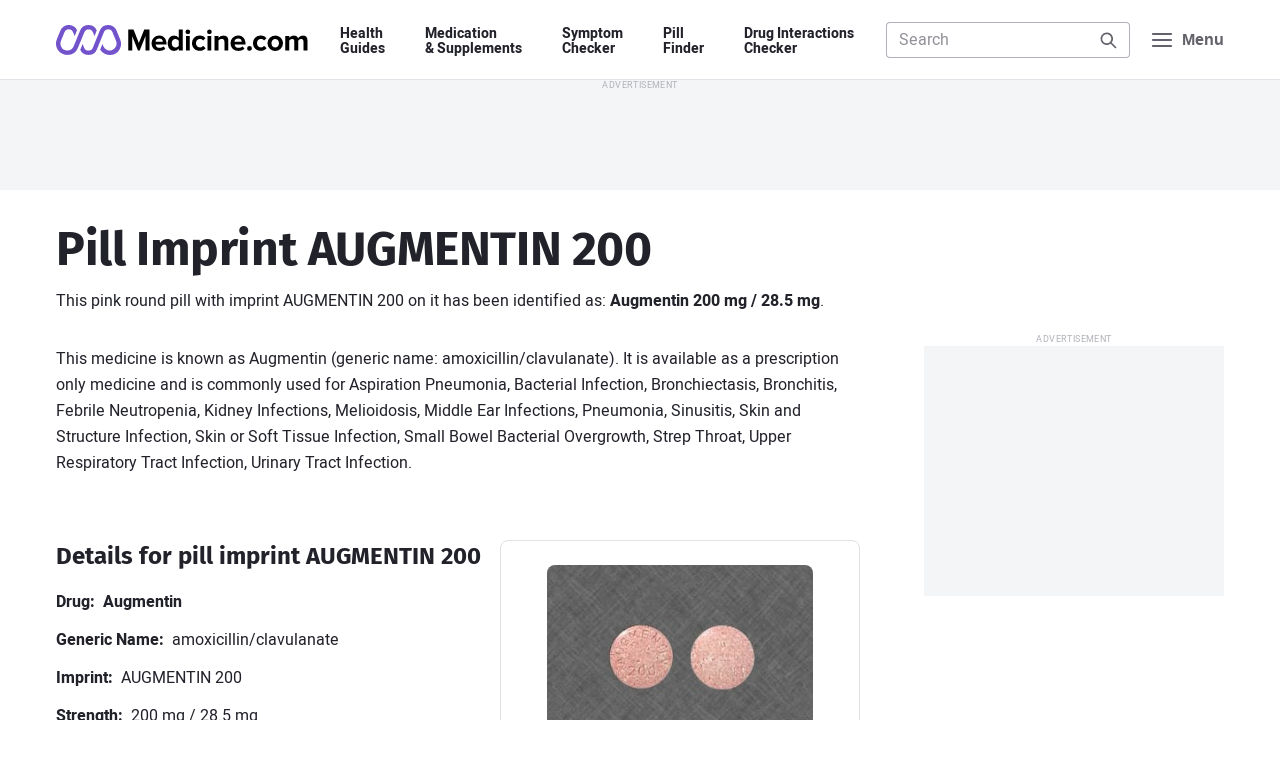

--- FILE ---
content_type: text/html; charset=utf-8
request_url: https://www.google.com/recaptcha/api2/aframe
body_size: 264
content:
<!DOCTYPE HTML><html><head><meta http-equiv="content-type" content="text/html; charset=UTF-8"></head><body><script nonce="omWne1eQFc_g7idSKogtGw">/** Anti-fraud and anti-abuse applications only. See google.com/recaptcha */ try{var clients={'sodar':'https://pagead2.googlesyndication.com/pagead/sodar?'};window.addEventListener("message",function(a){try{if(a.source===window.parent){var b=JSON.parse(a.data);var c=clients[b['id']];if(c){var d=document.createElement('img');d.src=c+b['params']+'&rc='+(localStorage.getItem("rc::a")?sessionStorage.getItem("rc::b"):"");window.document.body.appendChild(d);sessionStorage.setItem("rc::e",parseInt(sessionStorage.getItem("rc::e")||0)+1);localStorage.setItem("rc::h",'1769963556171');}}}catch(b){}});window.parent.postMessage("_grecaptcha_ready", "*");}catch(b){}</script></body></html>

--- FILE ---
content_type: application/javascript; charset=utf-8
request_url: https://fundingchoicesmessages.google.com/f/AGSKWxWGlEPt4z-fw-QydpFwwhYNvZTIbvCpuffKxTAeu997b5qlP-I8lf8Ozad9wGk-tQA0NOorAPx1cSbNQfm7KjjNBDvhR5D2PTvLxgUGNEiO67rOSSysair45UIYSI9kEIA46_A0AA==?fccs=W251bGwsbnVsbCxudWxsLG51bGwsbnVsbCxudWxsLFsxNzY5OTYzNTU2LDU1MTAwMDAwMF0sbnVsbCxudWxsLG51bGwsW251bGwsWzcsOSw2XSxudWxsLDIsbnVsbCwiZW4iLG51bGwsbnVsbCxudWxsLG51bGwsbnVsbCwzXSwiaHR0cHM6Ly93d3cubWVkaWNpbmUuY29tL3BpbGwtZmluZGVyL2ltcHJpbnQvYXVnbWVudGluLTIwMC02NyIsbnVsbCxbWzgsIkZmMFJHSFR1bjhJIl0sWzksImVuLVVTIl0sWzI2LCIxMyJdLFsxOSwiMiJdLFsxNywiWzBdIl0sWzI0LCIiXSxbMjUsIltbMzEwODIyNTRdXSJdLFsyOSwiZmFsc2UiXV1d
body_size: 222
content:
if (typeof __googlefc.fcKernelManager.run === 'function') {"use strict";this.default_ContributorServingResponseClientJs=this.default_ContributorServingResponseClientJs||{};(function(_){var window=this;
try{
var rp=function(a){this.A=_.t(a)};_.u(rp,_.J);var sp=function(a){this.A=_.t(a)};_.u(sp,_.J);sp.prototype.getWhitelistStatus=function(){return _.F(this,2)};var tp=function(a){this.A=_.t(a)};_.u(tp,_.J);var up=_.ed(tp),vp=function(a,b,c){this.B=a;this.j=_.A(b,rp,1);this.l=_.A(b,_.Qk,3);this.F=_.A(b,sp,4);a=this.B.location.hostname;this.D=_.Fg(this.j,2)&&_.O(this.j,2)!==""?_.O(this.j,2):a;a=new _.Qg(_.Rk(this.l));this.C=new _.eh(_.q.document,this.D,a);this.console=null;this.o=new _.np(this.B,c,a)};
vp.prototype.run=function(){if(_.O(this.j,3)){var a=this.C,b=_.O(this.j,3),c=_.gh(a),d=new _.Wg;b=_.hg(d,1,b);c=_.C(c,1,b);_.kh(a,c)}else _.hh(this.C,"FCNEC");_.pp(this.o,_.A(this.l,_.De,1),this.l.getDefaultConsentRevocationText(),this.l.getDefaultConsentRevocationCloseText(),this.l.getDefaultConsentRevocationAttestationText(),this.D);_.qp(this.o,_.F(this.F,1),this.F.getWhitelistStatus());var e;a=(e=this.B.googlefc)==null?void 0:e.__executeManualDeployment;a!==void 0&&typeof a==="function"&&_.Uo(this.o.G,
"manualDeploymentApi")};var wp=function(){};wp.prototype.run=function(a,b,c){var d;return _.v(function(e){d=up(b);(new vp(a,d,c)).run();return e.return({})})};_.Uk(7,new wp);
}catch(e){_._DumpException(e)}
}).call(this,this.default_ContributorServingResponseClientJs);
// Google Inc.

//# sourceURL=/_/mss/boq-content-ads-contributor/_/js/k=boq-content-ads-contributor.ContributorServingResponseClientJs.en_US.Ff0RGHTun8I.es5.O/d=1/exm=ad_blocking_detection_executable,kernel_loader,loader_js_executable,web_iab_tcf_v2_signal_executable/ed=1/rs=AJlcJMwj_NGSDs7Ec5ZJCmcGmg-e8qljdw/m=cookie_refresh_executable
__googlefc.fcKernelManager.run('\x5b\x5b\x5b7,\x22\x5b\x5bnull,\\\x22medicine.com\\\x22,\\\x22AKsRol8bw-N79-WTp16EyXG8NqbogmIxnOXVQjFwhImqFfC4P2HRAAw_RGfdf4P7i8NLnETU9ydZUST9JcC39NEJNYjP01GxTKEet8FGtmxKq3EcZid4Wo4CKO1rJRQjlk1mIM54BCLyh8NnHGHv1_Qb9pRCqw2yJw\\\\u003d\\\\u003d\\\x22\x5d,null,\x5b\x5bnull,null,null,\\\x22https:\/\/fundingchoicesmessages.google.com\/f\/AGSKWxVVotK2o5OjyzxVjJYj2o94vqYRFstxnVyfWMgMCBWj8OyhvZnEQZJU2aOT0gjVnl6oIJCKdNMm9HUHweiFRxwqwX8XnHv3HLqhRohviLTGi-8yZSI3b9tgRDV1AEpRMr6uVtFL7w\\\\u003d\\\\u003d\\\x22\x5d,null,null,\x5bnull,null,null,\\\x22https:\/\/fundingchoicesmessages.google.com\/el\/AGSKWxXzb70yo5-bDzHT5V1p3O70xOB-BUxYZm7lLZo6skjtepPsUr06AESFHTLEuTYV0cN84OG9WXDrrmJjDxuE-5bnM9FdD5EE0m3RXPNk6pcx8DTkCGEtKDNrKqlaNJ56tw7ELaRhag\\\\u003d\\\\u003d\\\x22\x5d,null,\x5bnull,\x5b7,9,6\x5d,null,2,null,\\\x22en\\\x22,null,null,null,null,null,3\x5d,null,\\\x22Privacy and cookie settings\\\x22,\\\x22Close\\\x22,null,null,null,\\\x22Managed by Google. Complies with IAB TCF. CMP ID: 300\\\x22\x5d,\x5b2,1\x5d\x5d\x22\x5d\x5d,\x5bnull,null,null,\x22https:\/\/fundingchoicesmessages.google.com\/f\/AGSKWxX7hBwF1lQnkALKn7LGd_0rwPPEVQpDMgi0sFS5Xo-dTFBObSD3zUCbAMPJ7hFiiZFM-grQKX6HBSUH2Oi-6Q-uW8B_R2pjy9r5M_vKkCi0e6Gj5iecXbC10Az5wcbEnPP0e5W7DA\\u003d\\u003d\x22\x5d\x5d');}

--- FILE ---
content_type: application/javascript
request_url: https://www.medicine.com/build/540.1b28e39a.js
body_size: 3651
content:
"use strict";(self.webpackChunkmedicine=self.webpackChunkmedicine||[]).push([[540],{2655:function(t,n,r){var e=r(9429),i=r(3691),o=TypeError;t.exports=function(t){if(e(t))return t;throw new o(i(t)+" is not a constructor")}},1514:function(t,n,r){var e=r(730).charAt;t.exports=function(t,n,r){return n+(r?e(t,n).length:1)}},8678:function(t,n,r){r(4043);var e=r(2615),i=r(1880),o=r(6308),a=r(3689),c=r(4201),u=r(5773),f=c("species"),l=RegExp.prototype;t.exports=function(t,n,r,s){var v=c(t),p=!a((function(){var n={};return n[v]=function(){return 7},7!==""[t](n)})),d=p&&!a((function(){var n=!1,r=/a/;return"split"===t&&((r={}).constructor={},r.constructor[f]=function(){return r},r.flags="",r[v]=/./[v]),r.exec=function(){return n=!0,null},r[v](""),!n}));if(!p||!d||r){var g=/./[v],h=n(v,""[t],(function(t,n,r,i,a){var c=n.exec;return c===o||c===l.exec?p&&!a?{done:!0,value:e(g,n,r,i)}:{done:!0,value:e(t,r,n,i)}:{done:!1}}));i(String.prototype,t,h[0]),i(l,v,h[1])}s&&u(l[v],"sham",!0)}},7017:function(t,n,r){var e=r(8844),i=r(690),o=Math.floor,a=e("".charAt),c=e("".replace),u=e("".slice),f=/\$([$&'`]|\d{1,2}|<[^>]*>)/g,l=/\$([$&'`]|\d{1,2})/g;t.exports=function(t,n,r,e,s,v){var p=r+t.length,d=e.length,g=l;return void 0!==s&&(s=i(s),g=f),c(v,g,(function(i,c){var f;switch(a(c,0)){case"$":return"$";case"&":return t;case"`":return u(n,0,r);case"'":return u(n,p);case"<":f=s[u(c,1,-1)];break;default:var l=+c;if(0===l)return i;if(l>d){var v=o(l/10);return 0===v?i:v<=d?void 0===e[v-1]?a(c,1):e[v-1]+a(c,1):i}f=e[l-1]}return void 0===f?"":f}))}},6100:function(t,n,r){var e=r(2615),i=r(5027),o=r(9985),a=r(6648),c=r(6308),u=TypeError;t.exports=function(t,n){var r=t.exec;if(o(r)){var f=e(r,t,n);return null!==f&&i(f),f}if("RegExp"===a(t))return e(c,t,n);throw new u("RegExp#exec called on incompatible receiver")}},6308:function(t,n,r){var e,i,o=r(2615),a=r(8844),c=r(4327),u=r(9633),f=r(7901),l=r(3430),s=r(5391),v=r(618).get,p=r(2100),d=r(6422),g=l("native-string-replace",String.prototype.replace),h=RegExp.prototype.exec,x=h,y=a("".charAt),b=a("".indexOf),I=a("".replace),E=a("".slice),m=(i=/b*/g,o(h,e=/a/,"a"),o(h,i,"a"),0!==e.lastIndex||0!==i.lastIndex),R=f.BROKEN_CARET,$=void 0!==/()??/.exec("")[1];(m||$||R||p||d)&&(x=function(t){var n,r,e,i,a,f,l,p=this,d=v(p),w=c(t),A=d.raw;if(A)return A.lastIndex=p.lastIndex,n=o(x,A,w),p.lastIndex=A.lastIndex,n;var S=d.groups,O=R&&p.sticky,k=o(u,p),j=p.source,T=0,C=w;if(O&&(k=I(k,"y",""),-1===b(k,"g")&&(k+="g"),C=E(w,p.lastIndex),p.lastIndex>0&&(!p.multiline||p.multiline&&"\n"!==y(w,p.lastIndex-1))&&(j="(?: "+j+")",C=" "+C,T++),r=new RegExp("^(?:"+j+")",k)),$&&(r=new RegExp("^"+j+"$(?!\\s)",k)),m&&(e=p.lastIndex),i=o(h,O?r:p,C),O?i?(i.input=E(i.input,T),i[0]=E(i[0],T),i.index=p.lastIndex,p.lastIndex+=i[0].length):p.lastIndex=0:m&&i&&(p.lastIndex=p.global?i.index+i[0].length:e),$&&i&&i.length>1&&o(g,i[0],r,(function(){for(a=1;a<arguments.length-2;a++)void 0===arguments[a]&&(i[a]=void 0)})),i&&S)for(i.groups=f=s(null),a=0;a<S.length;a++)f[(l=S[a])[0]]=i[l[1]];return i}),t.exports=x},9633:function(t,n,r){var e=r(5027);t.exports=function(){var t=e(this),n="";return t.hasIndices&&(n+="d"),t.global&&(n+="g"),t.ignoreCase&&(n+="i"),t.multiline&&(n+="m"),t.dotAll&&(n+="s"),t.unicode&&(n+="u"),t.unicodeSets&&(n+="v"),t.sticky&&(n+="y"),n}},7901:function(t,n,r){var e=r(3689),i=r(9037).RegExp,o=e((function(){var t=i("a","y");return t.lastIndex=2,null!==t.exec("abcd")})),a=o||e((function(){return!i("a","y").sticky})),c=o||e((function(){var t=i("^r","gy");return t.lastIndex=2,null!==t.exec("str")}));t.exports={BROKEN_CARET:c,MISSED_STICKY:a,UNSUPPORTED_Y:o}},2100:function(t,n,r){var e=r(3689),i=r(9037).RegExp;t.exports=e((function(){var t=i(".","s");return!(t.dotAll&&t.test("\n")&&"s"===t.flags)}))},6422:function(t,n,r){var e=r(3689),i=r(9037).RegExp;t.exports=e((function(){var t=i("(?<a>b)","g");return"b"!==t.exec("b").groups.a||"bc"!=="b".replace(t,"$<a>c")}))},6373:function(t,n,r){var e=r(5027),i=r(2655),o=r(981),a=r(4201)("species");t.exports=function(t,n){var r,c=e(t).constructor;return void 0===c||o(r=e(c)[a])?n:i(r)}},8077:function(t,n,r){var e=r(9989),i=r(2960).filter;e({target:"Array",proto:!0,forced:!r(9042)("filter")},{filter:function(t){return i(this,t,arguments.length>1?arguments[1]:void 0)}})},5728:function(t,n,r){var e=r(9989),i=r(2960).find,o=r(7370),a="find",c=!0;a in[]&&Array(1).find((function(){c=!1})),e({target:"Array",proto:!0,forced:c},{find:function(t){return i(this,t,arguments.length>1?arguments[1]:void 0)}}),o(a)},6203:function(t,n,r){var e=r(9989),i=r(8844),o=r(4413),a=r(5290),c=r(6834),u=i([].join);e({target:"Array",proto:!0,forced:o!==Object||!c("join",",")},{join:function(t){return u(a(this),void 0===t?",":t)}})},886:function(t,n,r){var e=r(9989),i=r(2960).map;e({target:"Array",proto:!0,forced:!r(9042)("map")},{map:function(t){return i(this,t,arguments.length>1?arguments[1]:void 0)}})},9730:function(t,n,r){var e=r(9989),i=r(2297),o=r(9429),a=r(8999),c=r(7578),u=r(6310),f=r(5290),l=r(6522),s=r(4201),v=r(9042),p=r(6004),d=v("slice"),g=s("species"),h=Array,x=Math.max;e({target:"Array",proto:!0,forced:!d},{slice:function(t,n){var r,e,s,v=f(this),d=u(v),y=c(t,d),b=c(void 0===n?d:n,d);if(i(v)&&(r=v.constructor,(o(r)&&(r===h||i(r.prototype))||a(r)&&null===(r=r[g]))&&(r=void 0),r===h||void 0===r))return p(v,y,b);for(e=new(void 0===r?h:r)(x(b-y,0)),s=0;y<b;y++,s++)y in v&&l(e,s,v[y]);return e.length=s,e}})},4284:function(t,n,r){var e=r(7697),i=r(1236).EXISTS,o=r(8844),a=r(2148),c=Function.prototype,u=o(c.toString),f=/function\b(?:\s|\/\*[\S\s]*?\*\/|\/\/[^\n\r]*[\n\r]+)*([^\s(/]*)/,l=o(f.exec);e&&!i&&a(c,"name",{configurable:!0,get:function(){try{return l(f,u(this))[1]}catch(t){return""}}})},1919:function(t,n,r){var e=r(9989),i=r(3689),o=r(5290),a=r(2474).f,c=r(7697);e({target:"Object",stat:!0,forced:!c||i((function(){a(1)})),sham:!c},{getOwnPropertyDescriptor:function(t,n){return a(o(t),n)}})},9474:function(t,n,r){var e=r(9989),i=r(7697),o=r(9152),a=r(5290),c=r(2474),u=r(6522);e({target:"Object",stat:!0,sham:!i},{getOwnPropertyDescriptors:function(t){for(var n,r,e=a(t),i=c.f,f=o(e),l={},s=0;f.length>s;)void 0!==(r=i(e,n=f[s++]))&&u(l,n,r);return l}})},9358:function(t,n,r){var e=r(9989),i=r(690),o=r(300);e({target:"Object",stat:!0,forced:r(3689)((function(){o(1)}))},{keys:function(t){return o(i(t))}})},228:function(t,n,r){var e=r(3043),i=r(1880),o=r(5073);e||i(Object.prototype,"toString",o,{unsafe:!0})},4043:function(t,n,r){var e=r(9989),i=r(6308);e({target:"RegExp",proto:!0,forced:/./.exec!==i},{exec:i})},7267:function(t,n,r){var e=r(1735),i=r(2615),o=r(8844),a=r(8678),c=r(3689),u=r(5027),f=r(9985),l=r(981),s=r(8700),v=r(3126),p=r(4327),d=r(4684),g=r(1514),h=r(4849),x=r(7017),y=r(6100),b=r(4201)("replace"),I=Math.max,E=Math.min,m=o([].concat),R=o([].push),$=o("".indexOf),w=o("".slice),A="$0"==="a".replace(/./,"$0"),S=!!/./[b]&&""===/./[b]("a","$0");a("replace",(function(t,n,r){var o=S?"$":"$0";return[function(t,r){var e=d(this),o=l(t)?void 0:h(t,b);return o?i(o,t,e,r):i(n,p(e),t,r)},function(t,i){var a=u(this),c=p(t);if("string"==typeof i&&-1===$(i,o)&&-1===$(i,"$<")){var l=r(n,a,c,i);if(l.done)return l.value}var d=f(i);d||(i=p(i));var h,b=a.global;b&&(h=a.unicode,a.lastIndex=0);for(var A,S=[];null!==(A=y(a,c))&&(R(S,A),b);){""===p(A[0])&&(a.lastIndex=g(c,v(a.lastIndex),h))}for(var O,k="",j=0,T=0;T<S.length;T++){for(var C,M=p((A=S[T])[0]),P=I(E(s(A.index),c.length),0),D=[],_=1;_<A.length;_++)R(D,void 0===(O=A[_])?O:String(O));var N=A.groups;if(d){var U=m([M],D,P,c);void 0!==N&&R(U,N),C=p(e(i,void 0,U))}else C=x(M,c,P,D,N,i);P>=j&&(k+=w(c,j,P)+C,j=P+M.length)}return k+w(c,j)}]}),!!c((function(){var t=/./;return t.exec=function(){var t=[];return t.groups={a:"7"},t},"7"!=="".replace(t,"$<a>")}))||!A||S)},9873:function(t,n,r){var e=r(2615),i=r(8844),o=r(8678),a=r(5027),c=r(981),u=r(4684),f=r(6373),l=r(1514),s=r(3126),v=r(4327),p=r(4849),d=r(6100),g=r(7901),h=r(3689),x=g.UNSUPPORTED_Y,y=Math.min,b=i([].push),I=i("".slice),E=!h((function(){var t=/(?:)/,n=t.exec;t.exec=function(){return n.apply(this,arguments)};var r="ab".split(t);return 2!==r.length||"a"!==r[0]||"b"!==r[1]})),m="c"==="abbc".split(/(b)*/)[1]||4!=="test".split(/(?:)/,-1).length||2!=="ab".split(/(?:ab)*/).length||4!==".".split(/(.?)(.?)/).length||".".split(/()()/).length>1||"".split(/.?/).length;o("split",(function(t,n,r){var i="0".split(void 0,0).length?function(t,r){return void 0===t&&0===r?[]:e(n,this,t,r)}:n;return[function(n,r){var o=u(this),a=c(n)?void 0:p(n,t);return a?e(a,n,o,r):e(i,v(o),n,r)},function(t,e){var o=a(this),c=v(t);if(!m){var u=r(i,o,c,e,i!==n);if(u.done)return u.value}var p=f(o,RegExp),g=o.unicode,h=(o.ignoreCase?"i":"")+(o.multiline?"m":"")+(o.unicode?"u":"")+(x?"g":"y"),E=new p(x?"^(?:"+o.source+")":o,h),R=void 0===e?4294967295:e>>>0;if(0===R)return[];if(0===c.length)return null===d(E,c)?[c]:[];for(var $=0,w=0,A=[];w<c.length;){E.lastIndex=x?0:w;var S,O=d(E,x?I(c,w):c);if(null===O||(S=y(s(E.lastIndex+(x?w:0)),c.length))===$)w=l(c,w,g);else{if(b(A,I(c,$,w)),A.length===R)return A;for(var k=1;k<=O.length-1;k++)if(b(A,O[k]),A.length===R)return A;w=$=S}}return b(A,I(c,$)),A}]}),m||!E,x)},7522:function(t,n,r){var e=r(9037),i=r(6338),o=r(3265),a=r(7612),c=r(5773),u=function(t){if(t&&t.forEach!==a)try{c(t,"forEach",a)}catch(n){t.forEach=a}};for(var f in i)i[f]&&u(e[f]&&e[f].prototype);u(o)}}]);

--- FILE ---
content_type: application/javascript; charset=utf-8
request_url: https://fundingchoicesmessages.google.com/f/AGSKWxXU8aLN7VNqRv_1zDhEs9KE-O6tTJtdCN9qU0ciHJ9xt5ObS23zECHUBliZAOOgOWJEjF1MaqJMY4-pAA2vUXNnUsNaOhv_6lTMGhsGS8-ERqneKrLEvf4EuFn3T1T0MCTVUnFy3hf9U5pmbq7BSRNlbq3NHExclxIzvEZCXdEQgcOuwRu0ofgW0-7B/_/displayads1.=advert//adtype=/cubead..pw/ads/
body_size: -1285
content:
window['89f35f43-5941-4920-83cf-d32a5b60ca0b'] = true;